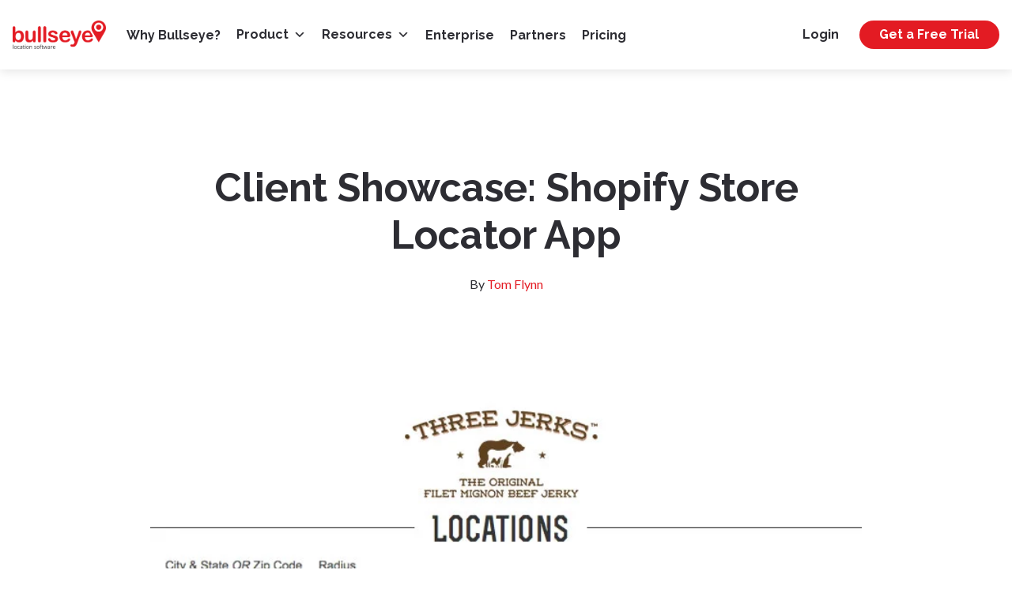

--- FILE ---
content_type: text/html; charset=UTF-8
request_url: https://blog.bullseyelocations.com/shopify-store-locator-app-client-showcase
body_size: 10376
content:
<!doctype html><html lang="en"><head>
    <meta charset="utf-8">
    <title>Client Showcase: Shopify Store Locator App</title>
    <link rel="shortcut icon" href="https://blog.bullseyelocations.com/hubfs/favicon.png">
    <meta name="description" content="After closing out our first anniversary since launching Bullseye’s Shopify Store Locator App, we thought it would be a great idea to show you some store locator examples from our awesome Shopify clients. Take a look at our first roundup! Great Examples of the Shopify Store Locator App Helen Jon Helen Jon has been making …">
    
    
    
    
    
    <link rel="preload" as="style" href="https://fonts.googleapis.com/css2?family=Raleway:wght@700;800;900&amp;family=Lato:ital,wght@0,400;0,700;0,900;1,400&amp;display=swap" onload="this.onload=null;this.rel='stylesheet'">
    <noscript><link rel="stylesheet" href="https://fonts.googleapis.com/css2?family=Raleway:wght@700;800;900&amp;family=Lato:ital,wght@0,400;0,700;0,900;1,400&amp;display=swap"></noscript>

    
    <meta name="viewport" content="width=device-width, initial-scale=1">

    
    <meta property="og:description" content="After closing out our first anniversary since launching Bullseye’s Shopify Store Locator App, we thought it would be a great idea to show you some store locator examples from our awesome Shopify clients. Take a look at our first roundup! Great Examples of the Shopify Store Locator App Helen Jon Helen Jon has been making …">
    <meta property="og:title" content="Client Showcase: Shopify Store Locator App">
    <meta name="twitter:description" content="After closing out our first anniversary since launching Bullseye’s Shopify Store Locator App, we thought it would be a great idea to show you some store locator examples from our awesome Shopify clients. Take a look at our first roundup! Great Examples of the Shopify Store Locator App Helen Jon Helen Jon has been making …">
    <meta name="twitter:title" content="Client Showcase: Shopify Store Locator App">

    

    
    <style>
a.cta_button{-moz-box-sizing:content-box !important;-webkit-box-sizing:content-box !important;box-sizing:content-box !important;vertical-align:middle}.hs-breadcrumb-menu{list-style-type:none;margin:0px 0px 0px 0px;padding:0px 0px 0px 0px}.hs-breadcrumb-menu-item{float:left;padding:10px 0px 10px 10px}.hs-breadcrumb-menu-divider:before{content:'›';padding-left:10px}.hs-featured-image-link{border:0}.hs-featured-image{float:right;margin:0 0 20px 20px;max-width:50%}@media (max-width: 568px){.hs-featured-image{float:none;margin:0;width:100%;max-width:100%}}.hs-screen-reader-text{clip:rect(1px, 1px, 1px, 1px);height:1px;overflow:hidden;position:absolute !important;width:1px}
</style>


<style>
  .blog-post-hero {
    background-color: var(--white);
    text-align: center;
    padding-bottom:0;
  }
  .blog-post-hero__inner {
    max-width: var(--container-width-narrow);
    margin: 0 auto;
  }
  .blog-post__inner {
    max-width: var(--container-width-narrow);
    margin: 0 auto;
  }
  .blog-post__featured-image {
    width: 100%;
    aspect-ratio: auto;
    object-fit: cover;
  }
  .wp-block-heading strong{
  font-weight: bold;
  }
  .wp-block-image a{
  cursor: default;
  }
  .blog-post-related-posts__posts {
    display: grid;
    grid-gap: var(--gap);
  }
  .blog-post-related-posts__card {
    background-color: var(--light-gray);
    border-radius: 24px;
  }
  .blog-post-related-posts__image {
    display: block;
    aspect-ratio: 3/2;
    -o-object-fit: cover;
    object-fit: cover;
    border-radius: 24px 24px 0 0;
  }
  .blog-post-related-posts__view-all .button{
    border-radius: 24px;
  }
  .blog-post__cta {
    text-align: center;

  }
  .blog-post__social-sharing {
    display: flex;
    align-items: center;
    justify-content: center;
    flex-wrap: wrap;
    gap: var(--gap);
  }
  .blog-post-related-posts__block {
    padding: 3rem;
  }
  .blog-post-hero__details > span {
    display: block;
  }
  .blog-post-hero__details > span.blog-post-hero__details-divider {
    display: none;
  }
  .blog-post-related-posts__view-all {
    text-align: center;
  }

  @media (min-width: 992px) {
    .blog-post-related-posts__posts {
      grid-template-columns: repeat(3, 1fr);
    }

    .blog-post-hero__details > span,
    .blog-post-hero__details > span.blog-post-hero__details-divider {
      display: inline;
    }
  }
</style>

<link rel="stylesheet" href="https://blog.bullseyelocations.com/hubfs/hub_generated/template_assets/1/148258592646/1744267437971/template_main.min.css">
<link rel="stylesheet" href="https://blog.bullseyelocations.com/hubfs/hub_generated/module_assets/1/148257808957/1744291441293/module_social-sharing.min.css">

  <style>
    .social-sharing__icon {
      display: block;
      width: 4rem;
      height: 4rem;
      padding: 1rem;
      border-radius: 50%;
      border: 2px solid var(--primary-color);
    }
		.social-sharing__icon:hover,
		.social-sharing__icon:active,
		.social-sharing__icon:focus {
			background-color: var(--primary-color-hover);
      border-color: var(--primary-color-hover);
			color: var(--white);
    }
    .social-sharing__icon > svg {
      display: block;
      width: 100%;
      height: 100%;
    }
  </style>

    <script type="application/ld+json">
{
  "mainEntityOfPage" : {
    "@type" : "WebPage",
    "@id" : "https://blog.bullseyelocations.com/shopify-store-locator-app-client-showcase"
  },
  "author" : {
    "name" : "Tom Flynn",
    "url" : "https://blog.bullseyelocations.com/author/tflynn",
    "@type" : "Person"
  },
  "headline" : "Client Showcase: Shopify Store Locator App",
  "datePublished" : "2016-05-17T14:52:29.000Z",
  "dateModified" : "2024-01-23T20:01:23.488Z",
  "publisher" : {
    "name" : "Bullseye Locations",
    "logo" : {
      "url" : "https://44218088.fs1.hubspotusercontent-na1.net/hubfs/44218088/bullseye-logo-1.png",
      "@type" : "ImageObject"
    },
    "@type" : "Organization"
  },
  "@context" : "https://schema.org",
  "@type" : "BlogPosting",
  "image" : [ "https://info.bullseyelocations.com/hubfs/Imported_Blog_Media/threejerksjerky.jpg" ]
}
</script>


    
<!--  Added by GoogleAnalytics4 integration -->
<script>
var _hsp = window._hsp = window._hsp || [];
window.dataLayer = window.dataLayer || [];
function gtag(){dataLayer.push(arguments);}

var useGoogleConsentModeV2 = true;
var waitForUpdateMillis = 1000;


if (!window._hsGoogleConsentRunOnce) {
  window._hsGoogleConsentRunOnce = true;

  gtag('consent', 'default', {
    'ad_storage': 'denied',
    'analytics_storage': 'denied',
    'ad_user_data': 'denied',
    'ad_personalization': 'denied',
    'wait_for_update': waitForUpdateMillis
  });

  if (useGoogleConsentModeV2) {
    _hsp.push(['useGoogleConsentModeV2'])
  } else {
    _hsp.push(['addPrivacyConsentListener', function(consent){
      var hasAnalyticsConsent = consent && (consent.allowed || (consent.categories && consent.categories.analytics));
      var hasAdsConsent = consent && (consent.allowed || (consent.categories && consent.categories.advertisement));

      gtag('consent', 'update', {
        'ad_storage': hasAdsConsent ? 'granted' : 'denied',
        'analytics_storage': hasAnalyticsConsent ? 'granted' : 'denied',
        'ad_user_data': hasAdsConsent ? 'granted' : 'denied',
        'ad_personalization': hasAdsConsent ? 'granted' : 'denied'
      });
    }]);
  }
}

gtag('js', new Date());
gtag('set', 'developer_id.dZTQ1Zm', true);
gtag('config', 'G-8T9Y8188NZ');
</script>
<script async src="https://www.googletagmanager.com/gtag/js?id=G-8T9Y8188NZ"></script>

<!-- /Added by GoogleAnalytics4 integration -->



<link rel="amphtml" href="https://blog.bullseyelocations.com/shopify-store-locator-app-client-showcase?hs_amp=true">

<meta property="og:image" content="https://blog.bullseyelocations.com/hubfs/Imported_Blog_Media/threejerksjerky.jpg">
<meta property="og:image:width" content="743">
<meta property="og:image:height" content="400">
<meta property="og:image:alt" content="map on a three jerks website">
<meta name="twitter:image" content="https://blog.bullseyelocations.com/hubfs/Imported_Blog_Media/threejerksjerky.jpg">
<meta name="twitter:image:alt" content="map on a three jerks website">

<meta property="og:url" content="https://blog.bullseyelocations.com/shopify-store-locator-app-client-showcase">
<meta name="twitter:card" content="summary_large_image">

<link rel="canonical" href="https://blog.bullseyelocations.com/shopify-store-locator-app-client-showcase">

<meta property="og:type" content="article">
<link rel="alternate" type="application/rss+xml" href="https://blog.bullseyelocations.com/rss.xml">
<meta name="twitter:domain" content="blog.bullseyelocations.com">
<script src="//platform.linkedin.com/in.js" type="text/javascript">
    lang: en_US
</script>

<meta http-equiv="content-language" content="en">






  <meta name="generator" content="HubSpot"></head>
  <body>
    <div class="body-wrapper   hs-content-id-149958018660 hs-blog-post hs-blog-id-149476715037 ">
      
        <div data-global-resource-path="Bullseye_2023/templates/partials/header.html"><header class="header">
  

  <a href="#main-content" class="header__skip">Skip to content</a>

  

  <div id="hs_cos_wrapper_navigation-primary" class="hs_cos_wrapper hs_cos_wrapper_widget hs_cos_wrapper_type_module" style="" data-hs-cos-general-type="widget" data-hs-cos-type="module"><div class="header-menu">
  <a class="header-menu__logo-wrapper" href="https://www.bullseyelocations.com/">
    <img class="header-menu__logo" src="https://blog.bullseyelocations.com/hubfs/bullseye-logo-1.png" alt="Go to Bullseye Homepage">
  </a>
  
  <div class="header-menu__nav">
    
    <div class="header-menu__nav-item-wrapper">
      
      <a class="header-menu__nav-item-link" href="https://www.bullseyelocations.com/why-bullseye">Why Bullseye?</a>
      
    </div>
    
    <div class="header-menu__nav-item-wrapper">
      
      <div class="header-menu__nav-item-dropdown-wrapper">
        <p class="header-menu__nav-item-dropdown-toggle" tabindex="0">
          Product
          <span class="header-menu__nav-item-dropdown-toggle__icon"></span>
        </p>
        
        <div class="header-menu__nav-item__dropdown">
          
          <div class="header-menu__nav-item__dropdown-section header-menu__nav-item__dropdown-section--detail_links">
            <p class="header-menu__nav-item__dropdown-section__title">
              How we grow your sales
            </p>
              
            <div class="header-menu__nav-item__dropdown-section__links-wrapper">
              
              
              <a class="header-menu__nav-item__dropdown-section__detail-link" href="https://www.bullseyelocations.com/features-better-results">
                
                <img class="header-menu__nav-item__dropdown-section__detail-link__icon" src="https://blog.bullseyelocations.com/hubfs/nav-icons/BetterResults@2x-25x25.png" alt="Location Search">
                
                
                <p class="header-menu__nav-item__dropdown-section__detail-link__text">
                  <strong>Location Search</strong>
                  Help customers find the right place to buy your product
                </p>
              </a>
              
              <a class="header-menu__nav-item__dropdown-section__detail-link" href="https://www.bullseyelocations.com/features-improve-customer-experience">
                
                <img class="header-menu__nav-item__dropdown-section__detail-link__icon" src="https://blog.bullseyelocations.com/hubfs/nav-icons/ImproveCustomerExperience@2x-25x25.png" alt="SEO Local Pages">
                
                
                <p class="header-menu__nav-item__dropdown-section__detail-link__text">
                  <strong>SEO Local Pages</strong>
                  Generate highly qualified local search traffic
                </p>
              </a>
              
              <a class="header-menu__nav-item__dropdown-section__detail-link" href="https://www.bullseyelocations.com/features-support-dealers">
                
                <img class="header-menu__nav-item__dropdown-section__detail-link__icon" src="https://blog.bullseyelocations.com/hubfs/nav-icons/SupportDealers@2x-25x25.png" alt="Lead Capture">
                
                
                <p class="header-menu__nav-item__dropdown-section__detail-link__text">
                  <strong>Lead Capture</strong>
                  Build dealer loyalty with qualified leads ready to buy your products
                </p>
              </a>
              
              <a class="header-menu__nav-item__dropdown-section__detail-link" href="https://www.bullseyelocations.com/features-target-events-and-promotions">
                
                <img class="header-menu__nav-item__dropdown-section__detail-link__icon" src="https://blog.bullseyelocations.com/hubfs/nav-icons/TargetEventsandPromotions@2x-25x25.png" alt="Events and Promotions">
                
                
                <p class="header-menu__nav-item__dropdown-section__detail-link__text">
                  <strong>Events and Promotions</strong>
                  Drive in-store traffic with local marketing
                </p>
              </a>
              
              <a class="header-menu__nav-item__dropdown-section__detail-link" href="https://www.bullseyelocations.com/reporting-and-analytics">
                
                <img class="header-menu__nav-item__dropdown-section__detail-link__icon" src="https://blog.bullseyelocations.com/hubfs/nav-icons/customizable-report-builder@2x-25x25.png" alt="Reporting and Analytics">
                
                
                <p class="header-menu__nav-item__dropdown-section__detail-link__text">
                  <strong>Reporting and Analytics</strong>
                  Get meaningful data to inform marketing decisions
                </p>
              </a>
              
              <a class="header-menu__nav-item__dropdown-section__detail-link" href="https://www.bullseyelocations.com/integrations">
                
                <img class="header-menu__nav-item__dropdown-section__detail-link__icon" src="https://blog.bullseyelocations.com/hubfs/nav-icons/integrations@2x-25x25.png" alt="Integrations">
                
                
                <p class="header-menu__nav-item__dropdown-section__detail-link__text">
                  <strong>Integrations</strong>
                  Connect your CRM, CMS, or other applications
                </p>
              </a>
              
              
            </div>
          </div>
          
          <div class="header-menu__nav-item__dropdown-section header-menu__nav-item__dropdown-section--icon_links">
            <p class="header-menu__nav-item__dropdown-section__title">
              Industries
            </p>
              
            <div class="header-menu__nav-item__dropdown-section__links-wrapper">
              
              
              <a class="header-menu__nav-item__dropdown-section__icon-link" href="https://www.bullseyelocations.com/manufacturing">
                <img class="header-menu__nav-item__dropdown-section__icon-link__icon" src="https://blog.bullseyelocations.com/hubfs/nav-icons/industries-manufacturing-thumbnail1x.png" alt="Manufacturing">
                
                <p class="header-menu__nav-item__dropdown-section__icon-link__text">
                  Manufacturing
                </p>
              </a>
              
              <a class="header-menu__nav-item__dropdown-section__icon-link" href="https://www.bullseyelocations.com/building-materials">
                <img class="header-menu__nav-item__dropdown-section__icon-link__icon" src="https://blog.bullseyelocations.com/hubfs/nav-icons/industries-buildingmaterials-thumbnail1x.png" alt="Building Materials">
                
                <p class="header-menu__nav-item__dropdown-section__icon-link__text">
                  Building Materials
                </p>
              </a>
              
              <a class="header-menu__nav-item__dropdown-section__icon-link" href="https://www.bullseyelocations.com/retail">
                <img class="header-menu__nav-item__dropdown-section__icon-link__icon" src="https://blog.bullseyelocations.com/hubfs/nav-icons/industries-retail-thumbnail1x.png" alt="Retail">
                
                <p class="header-menu__nav-item__dropdown-section__icon-link__text">
                  Retail
                </p>
              </a>
              
              <a class="header-menu__nav-item__dropdown-section__icon-link" href="https://www.bullseyelocations.com/healthcare">
                <img class="header-menu__nav-item__dropdown-section__icon-link__icon" src="https://blog.bullseyelocations.com/hubfs/nav-icons/industries-healthcare-thunbnail1x.png" alt="Healthcare">
                
                <p class="header-menu__nav-item__dropdown-section__icon-link__text">
                  Healthcare
                </p>
              </a>
              
              <a class="header-menu__nav-item__dropdown-section__icon-link" href="https://www.bullseyelocations.com/insurance">
                <img class="header-menu__nav-item__dropdown-section__icon-link__icon" src="https://blog.bullseyelocations.com/hubfs/nav-icons/industries-insurance-thumbnail1x.png" alt="Insurance">
                
                <p class="header-menu__nav-item__dropdown-section__icon-link__text">
                  Insurance
                </p>
              </a>
              
              
            </div>
          </div>
          
        </div>
      </div>
      
    </div>
    
    <div class="header-menu__nav-item-wrapper">
      
      <div class="header-menu__nav-item-dropdown-wrapper">
        <p class="header-menu__nav-item-dropdown-toggle" tabindex="0">
          Resources
          <span class="header-menu__nav-item-dropdown-toggle__icon"></span>
        </p>
        
        <div class="header-menu__nav-item__dropdown">
          
          <div class="header-menu__nav-item__dropdown-section header-menu__nav-item__dropdown-section--detail_links">
            <p class="header-menu__nav-item__dropdown-section__title">
              How to get the most from Bullseye
            </p>
              
            <div class="header-menu__nav-item__dropdown-section__links-wrapper">
              
              
              <a class="header-menu__nav-item__dropdown-section__detail-link" href="https://kb.bullseyelocations.com/">
                
                
                <p class="header-menu__nav-item__dropdown-section__detail-link__text">
                  <strong>Knowledge Base</strong>
                  User guides to get Bullseye up and running quickly
                </p>
              </a>
              
              <a class="header-menu__nav-item__dropdown-section__detail-link" href="https://api.bullseyelocations.com/">
                
                
                <p class="header-menu__nav-item__dropdown-section__detail-link__text">
                  <strong>API Documentation</strong>
                  Technical documentation for leveraging the Bullseye API
                </p>
              </a>
              
              <a class="header-menu__nav-item__dropdown-section__detail-link" href="https://www.bullseyelocations.com/blog">
                
                
                <p class="header-menu__nav-item__dropdown-section__detail-link__text">
                  <strong>Blog</strong>
                  Location marketing strategies, checklists, and best practices
                </p>
              </a>
              
              <a class="header-menu__nav-item__dropdown-section__detail-link" href="https://www.bullseyelocations.com/video-guides">
                
                
                <p class="header-menu__nav-item__dropdown-section__detail-link__text">
                  <strong>Video Guides</strong>
                  Step-by-step video walkthroughs to follow along with
                </p>
              </a>
              
              <a class="header-menu__nav-item__dropdown-section__detail-link" href="https://www.bullseyelocations.com/casestudies">
                
                
                <p class="header-menu__nav-item__dropdown-section__detail-link__text">
                  <strong>Case Studies</strong>
                  Explore Bullseye’s breadth of custom client solutions
                </p>
              </a>
              
              <a class="header-menu__nav-item__dropdown-section__detail-link" href="https://www.bullseyelocations.com/custom-locators">
                
                
                <p class="header-menu__nav-item__dropdown-section__detail-link__text">
                  <strong>Custom Locators</strong>
                  Let Bullseye build the perfect locator for your needs
                </p>
              </a>
              
              
            </div>
          </div>
          
        </div>
      </div>
      
    </div>
    
    <div class="header-menu__nav-item-wrapper">
      
      <a class="header-menu__nav-item-link" href="https://www.bullseyelocations.com/enterprise">Enterprise</a>
      
    </div>
    
    <div class="header-menu__nav-item-wrapper">
      
      <a class="header-menu__nav-item-link" href="https://www.bullseyelocations.com/partners/join-bullseye">Partners</a>
      
    </div>
    
    <div class="header-menu__nav-item-wrapper">
      
      <a class="header-menu__nav-item-link" href="https://www.bullseyelocations.com/pricing">Pricing</a>
      
    </div>
    
  </div>
  
  <div class="header-menu__buttons">
    
    <a class="header-menu__button" href="https://app.bullseyelocations.com/">
      Login
    </a>
    
    <a class="header-menu__button" href="https://www.bullseyelocations.com/register/trialsignup?type=find">
      Get a Free Trial
    </a>
    
  </div>
  
  <button class="header-menu__toggle">
    <div class="header-menu__toggle-top"></div>
    <div class="header-menu__toggle-middle"></div>
    <div class="header-menu__toggle-bottom"></div>
  </button>
</div></div>
</header></div>
      

      

      <main id="main-content" class="body-container-wrapper">
        

<section class="blog-post-hero">
  <div class="content-wrapper">
    <div class="blog-post-hero__inner">
      <h1 class="blog-post-hero__name"><span id="hs_cos_wrapper_name" class="hs_cos_wrapper hs_cos_wrapper_meta_field hs_cos_wrapper_type_text" style="" data-hs-cos-general-type="meta_field" data-hs-cos-type="text">Client Showcase: Shopify Store Locator App</span></h1>
      <div class="blog-post-hero__details">
        <span></span>
        <span>By <a href="https://blog.bullseyelocations.com/author/tflynn" rel="author">Tom Flynn</a></span>
      </div>
    </div>
  </div>
</section>

<section class="blog-post">
  <div class="content-wrapper">
    <div class="blog-post__inner">
      <article class="blog-post__post">
        <img src="https://blog.bullseyelocations.com/hs-fs/hubfs/Imported_Blog_Media/threejerksjerky.jpg?width=880&amp;length=880&amp;name=threejerksjerky.jpg" class="blog-post__featured-image mb-xl">
        <div class="blog-post__post-body"><span id="hs_cos_wrapper_post_body" class="hs_cos_wrapper hs_cos_wrapper_meta_field hs_cos_wrapper_type_rich_text" style="" data-hs-cos-general-type="meta_field" data-hs-cos-type="rich_text"><p>After closing out our first anniversary since launching <strong>Bullseye’s </strong><strong>Shopify Store Locator App</strong>, we thought it would be a great idea to show you some store locator examples from our awesome Shopify clients. Take a look at our first roundup!</p>
<!--more-->
<h4>Great Examples of the Shopify Store Locator App</h4>
<h3><a href="https://www.helenjon.com/pages/store-locator" target="_blank" rel="noopener">Helen Jon</a></h3>
<p><a href="https://www.helenjon.com/pages/store-locator" target="_blank" rel="attachment noopener wp-att-2956"><img decoding="async" class="alignnone wp-image-2956 size-full" src="https://blog.bullseyelocations.com/hs-fs/hubfs/Imported_Blog_Media/helenjon.jpg?width=743&amp;height=400&amp;name=helenjon.jpg" alt="Helen Jon Store Locator" width="743" height="400" srcset="https://blog.bullseyelocations.com/hubfs/Imported_Blog_Media/helenjon-100x54.jpg 100w, https://blog.bullseyelocations.com/hubfs/Imported_Blog_Media/helenjon-300x162.jpg 300w, https://blog.bullseyelocations.com/hubfs/Imported_Blog_Media/helenjon.jpg 743w" sizes="(max-width: 743px) 100vw, 743px"></a></p>
<p>Helen Jon has been making designer swimwear since 2012. <span class="text_exposed_show">Helen Jon Swim evokes classic, feminine style. Defined by flattering fit and unique details, the collection is a clean, soph<span class="text_exposed_show">isticated offering of bikinis, tankinis, one-pieces and board shorts that can be worn in the water or as cover-ups. </span> Site visitors can use the Helen Jon store locator to find one of their stores in multiple countries.&nbsp;</span>Though a fairly young company, they have made quite a splash with their celebrity clientele.</p>
<h3><a href="https://www.threejerksjerky.com/pages/locations" target="_blank" rel="noopener">Three Jerks Jerky</a></h3>
<p><a href="https://www.threejerksjerky.com/pages/locations" target="_blank" rel="attachment noopener wp-att-2958"><img decoding="async" class="alignnone wp-image-2958 size-full" src="https://blog.bullseyelocations.com/hs-fs/hubfs/Imported_Blog_Media/threejerksjerky.jpg?width=743&amp;height=400&amp;name=threejerksjerky.jpg" alt="Three Jerks Jerky Store Locator" width="743" height="400" srcset="https://blog.bullseyelocations.com/hubfs/Imported_Blog_Media/threejerksjerky-100x54.jpg 100w, https://blog.bullseyelocations.com/hubfs/Imported_Blog_Media/threejerksjerky-300x162.jpg 300w, https://blog.bullseyelocations.com/hubfs/Imported_Blog_Media/threejerksjerky.jpg 743w" sizes="(max-width: 743px) 100vw, 743px"></a></p>
<p>Three Jerks Jerky was created by two passionate foodie friends in 2012 and has already grown with&nbsp;retail locations nationwide. Filet mignon—an aristocrat amongst plebeians, has dazzling flavors and only real ingredients (no nitrates, no gluten, no preservatives) to create incomparable beef jerky. You may recognize the name as they recently aired on ABC’s Shark Tank! <span class="text_exposed_show">To their insatiable fans, the Three Jerks say, “You are welcome!” Search the Three Jerks Jerky store locator to find a location nearest you.<br></span></p>
<h3><a href="https://www.fragranceoutlet.com/pages/store-locator" target="_blank" rel="noopener">The Fragrance Outlet</a></h3>
<p><a href="https://www.fragranceoutlet.com/pages/store-locator" target="_blank" rel="attachment noopener wp-att-2955"><img decoding="async" class="alignnone wp-image-2955 size-full" src="https://blog.bullseyelocations.com/hs-fs/hubfs/Imported_Blog_Media/fragranceoutlet.jpg?width=743&amp;height=400&amp;name=fragranceoutlet.jpg" alt="Fragrance Outlet Store Locator" width="743" height="400" srcset="https://blog.bullseyelocations.com/hubfs/Imported_Blog_Media/fragranceoutlet-100x54.jpg 100w, https://blog.bullseyelocations.com/hubfs/Imported_Blog_Media/fragranceoutlet-300x162.jpg 300w, https://blog.bullseyelocations.com/hubfs/Imported_Blog_Media/fragranceoutlet.jpg 743w" sizes="(max-width: 743px) 100vw, 743px"></a></p>
<p>Fragrance Outlet is one of the nation’s largest retailers of genuine designer fragrances and related accessories, all at discounts up to 60% off. Operating since 1990 they have a national chain of stores. Fragrance Outlet, Inc. continues to grow with expansion plans exceeding 100 stores over the next several years. Use the Fragrance Outlet locator with custom map icons to search and find the one nearest to you.</p>
<h3><a href="https://chinookseedery.com/pages/store-locator-sunflower-seeds" target="_blank" rel="noopener">Chinook Seedery</a></h3>
<p><a href="https://chinookseedery.com/pages/store-locator-sunflower-seeds" target="_blank" rel="attachment noopener wp-att-2954" data-wplink-edit="true"><img decoding="async" class="alignnone wp-image-2954 size-full" src="https://blog.bullseyelocations.com/hs-fs/hubfs/Imported_Blog_Media/chinookseedery.jpg?width=743&amp;height=400&amp;name=chinookseedery.jpg" alt="Chinook Seedery Store Locator" width="743" height="400" srcset="https://blog.bullseyelocations.com/hubfs/Imported_Blog_Media/chinookseedery-100x54.jpg 100w, https://blog.bullseyelocations.com/hubfs/Imported_Blog_Media/chinookseedery-300x162.jpg 300w, https://blog.bullseyelocations.com/hubfs/Imported_Blog_Media/chinookseedery.jpg 743w" sizes="(max-width: 743px) 100vw, 743px"></a></p>
<p>An avid sunflower seed enthusiast throughout his life, Chinook Seedery founder Mark craved a new kind of seeding experience. So he set out to create the perfect seed in 2012. They’ve created <span class="text_exposed_show">a truly distinctive seeding experience by using only the finest, natural ingredients. </span>Web and mobile users can use the Chinook Seedery store locator to find one of over 500 locations nationwide. Way to go Mark!</p>
<h3><a href="https://www.orukayak.com/pages/dealer-locator" target="_blank" rel="noopener">Oru Kayak</a></h3>
<p><a href="https://www.orukayak.com/pages/dealer-locator" target="_blank" rel="attachment noopener wp-att-2957"><img decoding="async" class="alignnone wp-image-2957 size-full" src="https://blog.bullseyelocations.com/hs-fs/hubfs/Imported_Blog_Media/orukayak.jpg?width=743&amp;height=400&amp;name=orukayak.jpg" alt="Oru Kayak Dealer Locator" width="743" height="400" srcset="https://blog.bullseyelocations.com/hubfs/Imported_Blog_Media/orukayak-100x54.jpg 100w, https://blog.bullseyelocations.com/hubfs/Imported_Blog_Media/orukayak-300x162.jpg 300w, https://blog.bullseyelocations.com/hubfs/Imported_Blog_Media/orukayak.jpg 743w" sizes="(max-width: 743px) 100vw, 743px"></a></p>
<p>Oru Kayak launched the world’s most elegant and accessible folding kayak out of San Francisco in 2012. Oru Kayaks unfold easily, quickly, and almost magically, out of a compact box. This allows&nbsp;you to explore like never before—for an hour, afternoon, or full&nbsp;weekend adventure.&nbsp;In doing so, Oru Kayak aims to change the way you&nbsp;connect with water. Site visitors can use the Oru Kayak store locator to find a distributor in 13 different countries.</p>
<h4>If You Like This…</h4>
<p>Learn more about our <a href="https://www.bullseyelocations.com/products/shopify-store-locator-app">Shopify Store Locator App</a></p>
<p>Also check out the original turn-key <a href="https://www.bullseyelocations.com/products/store-locator-software">Store Locator Software</a> hosted solution</p>
<div style="margin-top: 0px; margin-bottom: 0px;" class="sharethis-inline-share-buttons">&nbsp;</div></span></div>
      </article>

      <div class="blog-post__cta mt-xl">
        <div id="hs_cos_wrapper_cta" class="hs_cos_wrapper hs_cos_wrapper_widget hs_cos_wrapper_type_module widget-type-cta" style="" data-hs-cos-general-type="widget" data-hs-cos-type="module"><span id="hs_cos_wrapper_cta_" class="hs_cos_wrapper hs_cos_wrapper_widget hs_cos_wrapper_type_cta" style="" data-hs-cos-general-type="widget" data-hs-cos-type="cta"></span></div>
      </div>

      <div class="blog-post__social-sharing mt-xl">
        <div>Share this article</div>
        



<div class="social-sharing">
  
  
  
    
      
    
    
    
      
    

    <a href="http://www.facebook.com/share.php?u=https://blog.bullseyelocations.com/shopify-store-locator-app-client-showcase&amp;utm_medium=social&amp;utm_source=facebook" class="social-sharing__icon" target="_blank" rel="noopener" aria-label="facebook">
      <svg aria-hidden="true" xmlns="http://www.w3.org/2000/svg" viewbox="0 0 320 512"><path fill="currentColor" d="m279.14 288 14.22-92.66h-88.91v-60.13c0-25.35 12.42-50.06 52.24-50.06h40.42V6.26S260.43 0 225.36 0c-73.22 0-121.08 44.38-121.08 124.72v70.62H22.89V288h81.39v224h100.17V288z" /></svg>
    </a>
  

  
  
  
    
      
    
    
    
      
    

    <a href="http://www.linkedin.com/shareArticle?mini=true&amp;url=https://blog.bullseyelocations.com/shopify-store-locator-app-client-showcase&amp;utm_medium=social&amp;utm_source=linkedin" class="social-sharing__icon" target="_blank" rel="noopener" aria-label="linkedin">
      <svg aria-hidden="true" data-prefix="fab" data-icon="linkedin-in" class="svg-inline--fa fa-linkedin-in fa-w-14" xmlns="http://www.w3.org/2000/svg" viewbox="0 0 448 512"><path fill="currentColor" d="M100.28 448H7.4V148.9h92.88zM53.79 108.1C24.09 108.1 0 83.5 0 53.8a53.79 53.79 0 0 1 107.58 0c0 29.7-24.1 54.3-53.79 54.3zM447.9 448h-92.68V302.4c0-34.7-.7-79.2-48.29-79.2-48.29 0-55.69 37.7-55.69 76.7V448h-92.78V148.9h89.08v40.8h1.3c12.4-23.5 42.69-48.3 87.88-48.3 94 0 111.28 61.9 111.28 142.3V448z" /></svg>
    </a>
  

  
  
  
    
      
    
    
    
      
    

    <a href="https://twitter.com/intent/tweet?original_referer=https://blog.bullseyelocations.com/shopify-store-locator-app-client-showcase&amp;utm_medium=social&amp;utm_source=twitter&amp;url=https://blog.bullseyelocations.com/shopify-store-locator-app-client-showcase&amp;utm_medium=social&amp;utm_source=twitter&amp;source=tweetbutton&amp;text=" class="social-sharing__icon" target="_blank" rel="noopener" aria-label="twitter">
      <svg aria-hidden="true" data-prefix="fab" data-icon="twitter" class="svg-inline--fa fa-twitter fa-w-16" xmlns="http://www.w3.org/2000/svg" viewbox="0 0 512 512"><path fill="currentColor" d="M389.2 48h70.6L305.6 224.2 487 464H345L233.7 318.6 106.5 464H35.8L200.7 275.5 26.8 48H172.4L272.9 180.9 389.2 48zM364.4 421.8h39.1L151.1 88h-42L364.4 421.8z" /></svg>
    </a>
  

  
  
  
    
      
      
    
    
    
      
    

    <a href="http://pinterest.com/pin/create/button/?url=https://blog.bullseyelocations.com/shopify-store-locator-app-client-showcase&amp;utm_medium=social&amp;utm_source=pinterest&amp;media=https://info.bullseyelocations.com/hubfs/Imported_Blog_Media/threejerksjerky.jpg" class="social-sharing__icon" target="_blank" rel="noopener" aria-label="pinterest">
      <svg aria-hidden="true" xmlns="http://www.w3.org/2000/svg" viewbox="0 0 384 512"><path fill="currentColor" d="M204 6.5C101.4 6.5 0 74.9 0 185.6 0 256 39.6 296 63.6 296c9.9 0 15.6-27.6 15.6-35.4 0-9.3-23.7-29.1-23.7-67.8 0-80.4 61.2-137.4 140.4-137.4 68.1 0 118.5 38.7 118.5 109.8 0 53.1-21.3 152.7-90.3 152.7-24.9 0-46.2-18-46.2-43.8 0-37.8 26.4-74.4 26.4-113.4 0-66.2-93.9-54.2-93.9 25.8 0 16.8 2.1 35.4 9.6 50.7-13.8 59.4-42 147.9-42 209.1 0 18.9 2.7 37.5 4.5 56.4 3.4 3.8 1.7 3.4 6.9 1.5 50.4-69 48.6-82.5 71.4-172.8 12.3 23.4 44.1 36 69.3 36 106.2 0 153.9-103.5 153.9-196.8C384 71.3 298.2 6.5 204 6.5z" /></svg>
    </a>
  

  
  
  
    
      
    
    
    
      
    

    <a href="mailto:?subject=Check%20%20%20%20%20%20%20%20%20out%20https://blog.bullseyelocations.com/shopify-store-locator-app-client-showcase&amp;utm_medium=social&amp;utm_source=email%20&amp;body=Check%20out%20https://blog.bullseyelocations.com/shopify-store-locator-app-client-showcase&amp;utm_medium=social&amp;utm_source=email" class="social-sharing__icon" target="_blank" rel="noopener" aria-label="email">
      <svg aria-hidden="true" data-prefix="far" data-icon="envelope" class="svg-inline--fa fa-envelope fa-w-16" xmlns="http://www.w3.org/2000/svg" viewbox="0 0 512 512"><path fill="currentColor" d="M464 64H48C21.49 64 0 85.49 0 112v288c0 26.51 21.49 48 48 48h416c26.51 0 48-21.49 48-48V112c0-26.51-21.49-48-48-48zm0 48v40.805c-22.422 18.259-58.168 46.651-134.587 106.49-16.841 13.247-50.201 45.072-73.413 44.701-23.208.375-56.579-31.459-73.413-44.701C106.18 199.465 70.425 171.067 48 152.805V112h416zM48 400V214.398c22.914 18.251 55.409 43.862 104.938 82.646 21.857 17.205 60.134 55.186 103.062 54.955 42.717.231 80.509-37.199 103.053-54.947 49.528-38.783 82.032-64.401 104.947-82.653V400H48z" /></svg>
    </a>
  

</div>
      </div>
    </div>
  </div>
</section>



  

<section class="blog-post-related-posts pt-none">
  <div class="content-wrapper">
    <h2 class="blog-post-related-posts__heading mb-md">Related Blog Posts</h2>
    <div class="blog-post-related-posts__posts">
      
      <a href="https://blog.bullseyelocations.com/shopify-store-locator-bullseye" class="blog-post-related-posts__card">
        <img src="https://blog.bullseyelocations.com/hs-fs/hubfs/Imported_Blog_Media/step-2.jpg?width=960&amp;length=960&amp;name=step-2.jpg" alt="Install a Shopify Store Locator Using Bullseye" class="blog-post-related-posts__image">
        <div class="blog-post-related-posts__block">
          <h3 class="blog-post-related-posts__title h4 mb-none">
            Install a Shopify Store Locator Using Bullseye
          </h3>
        </div>
      </a>
      


  

      <a href="https://blog.bullseyelocations.com/shopify-store-locator-widget" class="blog-post-related-posts__card">
        <img src="https://blog.bullseyelocations.com/hs-fs/hubfs/bullseye_widget_variables1.webp?width=960&amp;length=960&amp;name=bullseye_widget_variables1.webp" alt="How to Add Our Shopify Store Locator Widget to your Shopify Site" class="blog-post-related-posts__image">
        <div class="blog-post-related-posts__block">
          <h3 class="blog-post-related-posts__title h4 mb-none">
            How to Add Our Shopify Store Locator Widget to your Shopify Site
          </h3>
        </div>
      </a>
      


  

      <a href="https://blog.bullseyelocations.com/shopify-store-locator" class="blog-post-related-posts__card">
        <img src="https://blog.bullseyelocations.com/hs-fs/hubfs/Imported_Blog_Media/image11-1024x495.png?width=960&amp;length=960&amp;name=image11-1024x495.png" alt="The Top 17 Shopify Store Locator Apps in 2023" class="blog-post-related-posts__image">
        <div class="blog-post-related-posts__block">
          <h3 class="blog-post-related-posts__title h4 mb-none">
            The Top 17 Shopify Store Locator Apps in 2023
          </h3>
        </div>
      </a>
      
    </div>
    <div class="blog-post-related-posts__view-all mt-xl">
      <a href="https://blog.bullseyelocations.com" class="button button--primary">View All Posts</a>
    </div>
  </div>
</section>





      </main>

      
        <div data-global-resource-path="Bullseye_2023/templates/partials/footer.html"><div id="hs_cos_wrapper_footer" class="hs_cos_wrapper hs_cos_wrapper_widget hs_cos_wrapper_type_module" style="" data-hs-cos-general-type="widget" data-hs-cos-type="module"><div class="footer">
  <div class="footer-nav">
    
    <div class="footer-nav-section">
      <div class="footer-nav-section-inner">
        <button class="footer-nav-title">Bullseye</button>
        <div class="footer-nav-links">
            
            <a href="https://www.bullseyelocations.com/why-bullseye">Why Bullseye?</a>
            
            <a href="https://www.bullseyelocations.com/pricing">Pricing</a>
            
            <a href="https://www.bullseyelocations.com/enterprise">Enterprise</a>
            
            <a href="https://www.bullseyelocations.com/features-better-results">Location Search</a>
            
            <a href="https://www.bullseyelocations.com/features-improve-customer-experience">SEO Local Pages</a>
            
            <a href="https://www.bullseyelocations.com/features-support-dealers">Lead Capture</a>
            
            <a href="https://www.bullseyelocations.com/features-target-events-and-promotions">Events and Promotions</a>
            
        </div>
      </div>
      
      
    </div>
    
    <div class="footer-nav-section">
      <div class="footer-nav-section-inner">
        <button class="footer-nav-title">CMS/Integration</button>
        <div class="footer-nav-links">
            
            <a href="https://www.bullseyelocations.com/wordpress-solution">WordPress</a>
            
            <a href="https://www.bullseyelocations.com/ivr">IVR</a>
            
            <a href="https://www.bullseyelocations.com/store-locator-widget">Store Locator Widget</a>
            
        </div>
      </div>
      
      
    </div>
    
    <div class="footer-nav-section">
      <div class="footer-nav-section-inner">
        <button class="footer-nav-title">HELP</button>
        <div class="footer-nav-links">
            
            <a href="https://kb.bullseyelocations.com/">Knowledge Base</a>
            
            <a href="https://api.bullseyelocations.com/">API Documentation</a>
            
            <a href="https://www.bullseyelocations.com/blog">Blog</a>
            
            <a href="https://www.bullseyelocations.com/video-guides">Video Guides</a>
            
            <a href="https://www.bullseyelocations.com/casestudies">Case Studies</a>
            
            <a href="https://www.bullseyelocations.com/custom-locators">Custom Locators</a>
            
            <a href="https://www.bullseyelocations.com/for-developers">For Developers</a>
            
            <a href="https://www.bullseyelocations.com/for-agencies">For Agencies</a>
            
        </div>
      </div>
      
      
    </div>
    
    <div class="footer-nav-section">
      <div class="footer-nav-section-inner">
        <button class="footer-nav-title">About Us</button>
        <div class="footer-nav-links">
            
            <a href="https://www.bullseyelocations.com/about-bullseye">About Bullseye</a>
            
            <a href="https://www.bullseyelocations.com/company/team">Team</a>
            
            <a href="https://www.bullseyelocations.com/partners">Partners</a>
            
            <a href="https://www.bullseyelocations.com/media-center">Media Center</a>
            
            <a href="https://www.bullseyelocations.com/privacypolicy">Privacy Policy</a>
            
            <a href="https://www.bullseyelocations.com/register/terms">Terms of Use</a>
            
            <a href="https://www.bullseyelocations.com/contact-us">Contact Us</a>
            
        </div>
      </div>
      
      
      <div class="footer-social-icons-wrapper">
      
        <a href="https://www.facebook.com/BullseyeStoreLocator" target="_blank">
          <svg xmlns="https://www.w3.org/2000/svg" width="32" height="32" viewbox="0 0 24 24" version="1.1" role="img" aria-hidden="true" focusable="false"><path d="M12 2C6.5 2 2 6.5 2 12c0 5 3.7 9.1 8.4 9.9v-7H7.9V12h2.5V9.8c0-2.5 1.5-3.9 3.8-3.9 1.1 0 2.2.2 2.2.2v2.5h-1.3c-1.2 0-1.6.8-1.6 1.6V12h2.8l-.4 2.9h-2.3v7C18.3 21.1 22 17 22 12c0-5.5-4.5-10-10-10z"></path></svg>
        </a>

        <a href="https://twitter.com/bllsyelocations" target="_blank">
          <svg xmlns="https://www.w3.org/2000/svg" width="32" height="32" viewbox="0 0 24 24" version="1.1" role="img" aria-hidden="true" focusable="false"><path d="M22.23,5.924c-0.736,0.326-1.527,0.547-2.357,0.646c0.847-0.508,1.498-1.312,1.804-2.27 c-0.793,0.47-1.671,0.812-2.606,0.996C18.324,4.498,17.257,4,16.077,4c-2.266,0-4.103,1.837-4.103,4.103 c0,0.322,0.036,0.635,0.106,0.935C8.67,8.867,5.647,7.234,3.623,4.751C3.27,5.357,3.067,6.062,3.067,6.814 c0,1.424,0.724,2.679,1.825,3.415c-0.673-0.021-1.305-0.206-1.859-0.513c0,0.017,0,0.034,0,0.052c0,1.988,1.414,3.647,3.292,4.023 c-0.344,0.094-0.707,0.144-1.081,0.144c-0.264,0-0.521-0.026-0.772-0.074c0.522,1.63,2.038,2.816,3.833,2.85 c-1.404,1.1-3.174,1.756-5.096,1.756c-0.331,0-0.658-0.019-0.979-0.057c1.816,1.164,3.973,1.843,6.29,1.843 c7.547,0,11.675-6.252,11.675-11.675c0-0.178-0.004-0.355-0.012-0.531C20.985,7.47,21.68,6.747,22.23,5.924z"></path></svg>
        </a>

        <a href="https://www.linkedin.com/company/bullseye-locations" target="_blank">
          <svg xmlns="https://www.w3.org/2000/svg" width="32" height="32" viewbox="0 0 24 24" version="1.1" role="img" aria-hidden="true" focusable="false"><path d="M19.7,3H4.3C3.582,3,3,3.582,3,4.3v15.4C3,20.418,3.582,21,4.3,21h15.4c0.718,0,1.3-0.582,1.3-1.3V4.3 C21,3.582,20.418,3,19.7,3z M8.339,18.338H5.667v-8.59h2.672V18.338z M7.004,8.574c-0.857,0-1.549-0.694-1.549-1.548 c0-0.855,0.691-1.548,1.549-1.548c0.854,0,1.547,0.694,1.547,1.548C8.551,7.881,7.858,8.574,7.004,8.574z M18.339,18.338h-2.669 v-4.177c0-0.996-0.017-2.278-1.387-2.278c-1.389,0-1.601,1.086-1.601,2.206v4.249h-2.667v-8.59h2.559v1.174h0.037 c0.356-0.675,1.227-1.387,2.526-1.387c2.703,0,3.203,1.779,3.203,4.092V18.338z"></path></svg>      
        </a>

        <a href="https://www.youtube.com/channel/UC7Lwd3IMR6eVwZCgI-YDfMw" target="_blank">
          <svg xmlns="http://www.w3.org/2000/svg" width="25.6" height="18" viewbox="0 0 25.6 18">   <path id="Path_6107" data-name="Path 6107" d="M-1.235-15.184A3.217,3.217,0,0,0-3.5-17.462c-2-.538-10-.538-10-.538s-8.005,0-10,.538a3.217,3.217,0,0,0-2.263,2.278,33.744,33.744,0,0,0-.535,6.2,33.744,33.744,0,0,0,.535,6.2A3.169,3.169,0,0,0-23.5-.538c2,.538,10,.538,10,.538s8.005,0,10-.538A3.169,3.169,0,0,0-1.235-2.78,33.744,33.744,0,0,0-.7-8.982,33.744,33.744,0,0,0-1.235-15.184ZM-16.118-5.175v-7.613l6.691,3.806Z" transform="translate(26.3 18)" fill="#e31b23"></path> </svg>      
        </a>

      </div>
      
    </div>
    
  </div>

  
  <div class="footer__bottom">
    <div class="content-wrapper">
      <div class="footer__bottom__left">
        <p>
          
          
          CUSTOMER SUPPORT <a href="tel:+18006061415">1 (800) 606-1415</a>
        </p>
      </div>

      <div class="footer__bottom__right">
        <p class="text-align-right">
          COPYRIGHT 2000-2026 BULLSEYE LOCATIONS
        </p>
      </div>
    </div>
  </div>
</div></div></div>
      
    </div>
    
    
    
<!-- HubSpot performance collection script -->
<script defer src="/hs/hsstatic/content-cwv-embed/static-1.1293/embed.js"></script>

<script>
wpImage = document.querySelectorAll('.wp-block-image a');
wpImage.forEach((wpi) => {
  wpi.addEventListener('click', function(e) {
    e.preventDefault();
  });
});
</script>

<script src="https://blog.bullseyelocations.com/hubfs/hub_generated/template_assets/1/148257808167/1744267435227/template_main.min.js"></script>
<script>
var hsVars = hsVars || {}; hsVars['language'] = 'en';
</script>

<script src="/hs/hsstatic/cos-i18n/static-1.53/bundles/project.js"></script>
<script src="https://blog.bullseyelocations.com/hubfs/hub_generated/module_assets/1/148335173247/1744291445525/module_header.min.js"></script>
<script src="https://blog.bullseyelocations.com/hubfs/hub_generated/module_assets/1/148278638912/1744291443543/module_footer.min.js"></script>

<!-- Start of HubSpot Analytics Code -->
<script type="text/javascript">
var _hsq = _hsq || [];
_hsq.push(["setContentType", "blog-post"]);
_hsq.push(["setCanonicalUrl", "https:\/\/blog.bullseyelocations.com\/shopify-store-locator-app-client-showcase"]);
_hsq.push(["setPageId", "149958018660"]);
_hsq.push(["setContentMetadata", {
    "contentPageId": 149958018660,
    "legacyPageId": "149958018660",
    "contentFolderId": null,
    "contentGroupId": 149476715037,
    "abTestId": null,
    "languageVariantId": 149958018660,
    "languageCode": "en",
    
    
}]);
</script>

<script type="text/javascript" id="hs-script-loader" async defer src="/hs/scriptloader/44218088.js"></script>
<!-- End of HubSpot Analytics Code -->


<script type="text/javascript">
var hsVars = {
    render_id: "e5d4a754-e176-457b-8973-6833f4209aa7",
    ticks: 1767761515241,
    page_id: 149958018660,
    
    content_group_id: 149476715037,
    portal_id: 44218088,
    app_hs_base_url: "https://app.hubspot.com",
    cp_hs_base_url: "https://cp.hubspot.com",
    language: "en",
    analytics_page_type: "blog-post",
    scp_content_type: "",
    
    analytics_page_id: "149958018660",
    category_id: 3,
    folder_id: 0,
    is_hubspot_user: false
}
</script>


<script defer src="/hs/hsstatic/HubspotToolsMenu/static-1.432/js/index.js"></script>



<div id="fb-root"></div>
  <script>(function(d, s, id) {
  var js, fjs = d.getElementsByTagName(s)[0];
  if (d.getElementById(id)) return;
  js = d.createElement(s); js.id = id;
  js.src = "//connect.facebook.net/en_GB/sdk.js#xfbml=1&version=v3.0";
  fjs.parentNode.insertBefore(js, fjs);
 }(document, 'script', 'facebook-jssdk'));</script> <script>!function(d,s,id){var js,fjs=d.getElementsByTagName(s)[0];if(!d.getElementById(id)){js=d.createElement(s);js.id=id;js.src="https://platform.twitter.com/widgets.js";fjs.parentNode.insertBefore(js,fjs);}}(document,"script","twitter-wjs");</script>
 


  
</body></html>

--- FILE ---
content_type: text/css
request_url: https://blog.bullseyelocations.com/hubfs/hub_generated/template_assets/1/148258592646/1744267437971/template_main.min.css
body_size: 5921
content:
@font-face{font-family:Dashicons;font-style:normal;font-weight:400;src:url(https://info.bullseyelocations.com/hubfs/fonts/dashicons.eot);src:url(https://info.bullseyelocations.com/hubfs/fonts/dashicons.eot?#iefix) format("embedded-opentype"),url(https://info.bullseyelocations.com/hubfs/fonts/dashicons.woff2) format("woff2"),url(https://info.bullseyelocations.com/hubfs/fonts/dashicons.ttf) format("truetype")}:root{--container-width:1200px;--container-width-narrow:900px;--vertical-spacing:12rem;--gap:2rem;--gap-xs:calc(var(--gap)/4);--gap-sm:calc(var(--gap)/2);--gap-md:calc(var(--gap)*2);--gap-lg:calc(var(--gap)*4);--spacing-base:16px;--spacing-xxxxs:2px;--spacing-xxxs:4px;--spacing-xxs:6px;--spacing-xs:8px;--spacing-sm:12px;--spacing-md:var(--spacing-base);--spacing-lg:calc(var(--spacing-md)*var(--spacing-scale));--spacing-xl:calc(var(--spacing-lg)*var(--spacing-scale));--spacing-xxl:calc(var(--spacing-xl)*var(--spacing-scale));--spacing-xxxl:calc(var(--spacing-xxl)*var(--spacing-scale));--spacing-xxxxl:calc(var(--spacing-xxxl)*var(--spacing-scale));--side-spacing:calc(16px + 2vw);--base-color:#2d2d33;--primary-color:#e31b23;--primary-color-hover:#b7151b;--secondary-color:#333;--secondary-color-hover:#e31b23;--tertiary-color:#e5e4d9;--tertiary-color-hover:#b2b1a6;--black:#000;--dark-gray:#777;--light-gray:#f7f7f7;--medium-gray:#aaa;--gray-secondary:#f7f7f7;--white:#fff;--base-font-size:1.6rem;--base-line-height:1.5;--primary-font-family:Lato,Arial,Helvetica,sans-serif;--secondary-font-family:Raleway,Arial,Helvetica,sans-serif;--viewport-width:100vw}@supports (width:100dvw){:root{--viewport-width:100dvw}}@media only screen and (min-width:800px) and (max-width:999px){:root{--font-scale:var(--font-scale-tablet,1.2);--spacing-scale:var(--spacing-scale-tablet,1.414);--padding-scale:var(--padding-scale-tablet,1.778)}}@media only screen and (min-width:1000px){:root{--font-scale:var(--font-scale-desktop,1.25);--spacing-scale:var(--spacing-scale-desktop,1.5);--padding-scale:var(--padding-scale-desktop,2)}}@media only screen and (max-width:799px){:root{--font-scale:var(--font-scale-mobile,1.125);--spacing-scale:var(--spacing-scale-mobile,1.333);--padding-scale:var(--padding-scale-mobile,1.618)}}*,:after,:before{-webkit-box-sizing:border-box;box-sizing:border-box}img{height:auto;max-width:100%;vertical-align:middle}@media (max-width:767px){.oembed_container{margin-bottom:1.5rem}}
/*! normalize.css v8.0.1 | MIT License | github.com/necolas/normalize.css */html{line-height:1.15;-webkit-text-size-adjust:100%}body{margin:0}main{display:block}h1{font-size:2em;margin:.67em 0}hr{box-sizing:content-box;height:0;overflow:visible}pre{font-family:monospace,monospace;font-size:1em}a{background-color:transparent}abbr[title]{border-bottom:none;text-decoration:underline;text-decoration:underline dotted}b,strong{font-weight:bolder}code,kbd,samp{font-family:monospace,monospace;font-size:1em}small{font-size:85%}sub,sup{font-size:75%;line-height:0;position:relative;vertical-align:baseline}sub{bottom:-.25em}sup{top:-.5em}img{border-style:none}button,input,optgroup,select,textarea{font-family:inherit;font-size:100%;line-height:1.15;margin:0}button,input{overflow:visible}button,select{text-transform:none}[type=button],[type=reset],[type=submit],button{-webkit-appearance:button}[type=button]::-moz-focus-inner,[type=reset]::-moz-focus-inner,[type=submit]::-moz-focus-inner,button::-moz-focus-inner{border-style:none;padding:0}[type=button]:-moz-focusring,[type=reset]:-moz-focusring,[type=submit]:-moz-focusring,button:-moz-focusring{outline:1px dotted ButtonText}fieldset{padding:.35em .75em .625em}legend{box-sizing:border-box;color:inherit;display:table;max-width:100%;padding:0;white-space:normal}progress{vertical-align:baseline}textarea{overflow:auto}[type=checkbox],[type=radio]{box-sizing:border-box;padding:0}[type=number]::-webkit-inner-spin-button,[type=number]::-webkit-outer-spin-button{height:auto}[type=search]{-webkit-appearance:textfield;outline-offset:-2px}[type=search]::-webkit-search-decoration{-webkit-appearance:none}::-webkit-file-upload-button{-webkit-appearance:button;font:inherit}details{display:block}summary{display:list-item}[hidden],template{display:none}.content-wrapper{margin:0 auto;max-width:var(--container-width)}.content-wrapper--narrow{max-width:var(--container-width-narrow)}.content-wrapper--vertical-spacing,.dnd-section,section{padding:calc(var(--vertical-spacing)/2) 2rem}.dnd-section>.row-fluid{margin:0 auto}.dnd-section .row-module{margin:0 calc(var(--gap)*-1)}.dnd-section>.row-fluid{margin-left:auto;margin-right:auto;max-width:var(--container-width);position:relative}.dnd-section>.row-fluid .hs-private{width:100%}@media (min-width:768px){.dnd-section .row-fluid{-webkit-column-gap:var(--gap);-moz-column-gap:var(--gap);column-gap:var(--gap);display:-webkit-box;display:-ms-flexbox;display:flex}.dnd-section [class*=span]{-webkit-box-flex:1;-ms-flex:1;flex:1}.dnd-section .span0{flex-basis:0.0%}.dnd-section .span1{flex-basis:8.333333333333332%}.dnd-section .span2{flex-basis:16.666666666666664%}.dnd-section .span3{flex-basis:25.0%}.dnd-section .span4{flex-basis:33.33333333333333%}.dnd-section .span5{flex-basis:41.66666666666667%}.dnd-section .span6{flex-basis:50.0%}.dnd-section .span7{flex-basis:58.333333333333336%}.dnd-section .span8{flex-basis:66.66666666666666%}.dnd-section .span9{flex-basis:75.0%}.dnd-section .span10{flex-basis:83.33333333333334%}.dnd-section .span11{flex-basis:91.66666666666666%}.dnd-section .span12{flex-basis:100.0%}}@media (min-width:992px){.content-wrapper--vertical-spacing,.dnd-section,section{padding:var(--vertical-spacing) 2rem}}.hide{display:none!important}.show{display:block}.hidden,.invisible{visibility:hidden}.hidden,.hidden-desktop,.visible-phone,.visible-tablet{display:none!important}@media (max-width:767px){.visible-phone{display:inherit!important}.hidden-phone{display:none!important}.hidden-desktop{display:inherit!important}.visible-desktop{display:none!important}}@media (min-width:768px) and (max-width:1139px){.visible-tablet{display:inherit!important}.hidden-tablet{display:none!important}.hidden-desktop{display:inherit!important}.visible-desktop{display:none!important}}html{font-size:62.5%;scroll-behavior:smooth}html[lang^=ja] body,html[lang^=ko] body,html[lang^=zh] body{line-break:strict;word-break:break-all}body{color:var(--base-color);font-family:var(--primary-font-family);font-size:var(--base-font-size);line-height:var(--base-line-height);word-break:break-word}a{color:var(--primary-color);text-decoration:none;-webkit-transition:all .2s ease;transition:all .2s ease}a:active,a:focus,a:hover{color:var(--primary-color-hover)}p{margin:0 0 2rem}.h1,.h2,.h3,.h4,.h5,.h6,h1,h2,h3,h4,h5,h6{font-family:var(--secondary-font-family);line-height:1.2;margin:0 0 2rem}.h1,h1{font-size:3.6rem}.h2,h2{font-size:2.8rem}.h3,h3{font-size:2.4rem}.h4,h4{font-size:2.2rem}.h5,h5{font-size:2rem}.h6,h6{font-size:1.8rem}@media (min-width:992px){.h1,h1{font-size:5rem}.h2,h2{font-size:4rem}.h3,h3{font-size:3.2rem}}ol,ul{margin:0 0 2rem}ol ol,ol ul,ul ol,ul ul{margin:0}ul.no-list{list-style:none;margin:0;padding-left:0}pre{overflow:auto}code{vertical-align:bottom}blockquote{border-left:6px solid var(--secondary-color);font-size:2.4rem;font-style:italic;margin:2rem 0;padding-left:2rem}hr{border:none;border-bottom:1px solid var(--medium-gray);margin:4rem auto}.button,form .hs-button,form input[type=file]::-webkit-file-upload-button,form input[type=file]::file-selector-button,form input[type=submit]{display:-webkit-inline-box;display:-ms-inline-flexbox;display:inline-flex;-webkit-box-align:center;-ms-flex-align:center;align-items:center;-webkit-appearance:none;-moz-appearance:none;appearance:none;border:0;border-radius:5rem;cursor:pointer;line-height:1.2;min-height:4.8rem;padding:1rem 2rem;text-align:center;-webkit-transition:all .2s ease;transition:all .2s ease;white-space:normal}.button--primary,form .hs-button,form input[type=file]::-webkit-file-upload-button,form input[type=file]::file-selector-button,form input[type=submit]{background-color:var(--primary-color);color:var(--white)}.button--primary:active,.button--primary:focus,.button--primary:hover,form .hs-button:active,form .hs-button:focus,form .hs-button:hover,form input[type=file]::file-selector-button:active,form input[type=file]::file-selector-button:focus,form input[type=file]::file-selector-button:hover,form input[type=submit]:active,form input[type=submit]:focus,form input[type=submit]:hover{background-color:var(--primary-color-hover);color:var(--white)}form input[type=file]::-webkit-file-upload-button:active,form input[type=file]::-webkit-file-upload-button:focus,form input[type=file]::-webkit-file-upload-button:hover{background-color:var(--primary-color-hover);color:var(--white)}.button--secondary{background-color:var(--secondary-color);color:var(--white)}.button--secondary:active,.button--secondary:focus,.button--secondary:hover{background-color:var(--secondary-color-hover);color:var(--white)}.button--text{background:none;border-bottom:2px solid var(--primary-color);border-radius:0;color:var(--primary-color);min-height:auto;padding:0}.button--text:active,.button--text:focus,.button--text:hover{border-bottom:2px solid var(--primary-color-hover);color:var(--primary-color-hover)}.button--text-alt{background:none;border-bottom:2px solid var(--secondary-color);border-radius:0;color:var(--secondary-color);min-height:auto;padding:0}.button--text-alt:active,.button--text-alt:focus,.button--text-alt:hover{border-bottom:2px solid var(--secondary-color-hover);color:var(--secondary-color-hover)}.button--icon{display:-webkit-inline-box;display:-ms-inline-flexbox;display:inline-flex;-webkit-box-align:center;-ms-flex-align:center;align-items:center;gap:var(--gap-xs)}.button--icon>span{-ms-flex-negative:0;flex-shrink:0}.button--icon>svg{height:1rem}.button--full{display:-webkit-box;display:-ms-flexbox;display:flex;-webkit-box-pack:center;-ms-flex-pack:center;justify-content:center;width:100%}.button--large{font-size:calc(var(--base-font-size)*1.5);padding:3rem 2rem}a.cta_button{-webkit-box-sizing:border-box!important;box-sizing:border-box!important}.fakelabel,form label{display:block;line-height:1.2;margin-bottom:.5rem}form input[type=email],form input[type=file],form input[type=number],form input[type=password],form input[type=search],form input[type=tel],form input[type=text],form select,form textarea{background-color:var(--white);border:1px solid var(--medium-gray);display:block;margin-bottom:2rem;min-height:4.8rem;padding:1rem;width:100%}form select{-webkit-appearance:none;-moz-appearance:none;appearance:none;background-image:url("data:image/svg+xml;charset=utf-8,%3Csvg xmlns='http://www.w3.org/2000/svg' xml:space='preserve' style='fill-rule:evenodd;clip-rule:evenodd;stroke-linejoin:round;stroke-miterlimit:2' viewBox='0 0 48 30'%3E%3Cpath d='M5.64 0 0 5.64l24 24 24-24L42.36 0 24 18.32z' style='fill-rule:nonzero'/%3E%3C/svg%3E");background-position:calc(100% - 1rem) 50%;background-repeat:no-repeat;background-size:10px;-webkit-text-fill-color:var(--base-color);opacity:1}form select,form textarea{border:1px solid var(--medium-gray)}form textarea{margin-top:1rem;min-height:15rem;padding:1rem}form fieldset{max-width:100%!important}::-webkit-input-placeholder{color:var(--medium-gray)}.hs-fieldtype-date .input .hs-dateinput:before,:-moz-placeholder,:-ms-input-placeholder,::-moz-placeholder,::-webkit-input-placeholder,::placeholder{color:var(--medium-gray)}.inputs-list{list-style:none;margin:0 0 2rem;padding:0}.inputs-list>li{display:block}input[type=checkbox],input[type=radio]{cursor:pointer;margin-right:.5rem}input[type=checkbox],input[type=radio],input[type=range],progress{accent-color:var(--primary-color)}.hs-dateinput{position:relative}.hs-dateinput:before{content:"\01F4C5";position:absolute;right:1rem;top:50%;-webkit-transform:translateY(-50%);transform:translateY(-50%)}.fn-date-picker .pika-table thead th{color:var(--base-color)}.fn-date-picker td.is-selected .pika-button{background:var(--dark-gray);border-radius:0;-webkit-box-shadow:none;box-shadow:none}.fn-date-picker td .pika-button:focus,.fn-date-picker td .pika-button:hover{background-color:var(--dark-gray)!important;border-radius:0!important;color:#fff}.fn-date-picker td.is-today .pika-button{color:var(--dark-gray)}form input[type=file]{background-color:transparent;border:initial;min-height:auto;padding:initial;width:auto!important}form input[type=file]::-webkit-file-upload-button,form input[type=file]::file-selector-button{margin-right:var(--gap)}form .hs-richtext,form .hs-richtext p{font-size:1.4rem;margin:0 0 1.6rem}form .hs-richtext img{max-width:100%!important}.legal-consent-container .hs-form-booleancheckbox-display>span,.legal-consent-container .hs-form-booleancheckbox-display>span p{font-size:1.4rem}.legal-consent-container .hs-form-booleancheckbox-display p{position:relative;top:-1px}.hs-form-required{color:red}.hs-input.invalid.error{border-color:red}.hs-error-msg,.hs-error-msgs{color:red;font-size:1.4rem;font-weight:400;margin:-1rem 0 2rem}.hs_error_rollup{display:none}.grecaptcha-badge{margin-bottom:2rem}input:-webkit-autofill,input:-webkit-autofill:focus,input:-webkit-autofill:hover,select:-webkit-autofill,select:-webkit-autofill:focus,select:-webkit-autofill:hover,textarea:-webkit-autofill,textarea:-webkit-autofill:focus,textarea:-webkit-autofill:hover{-webkit-box-shadow:0 0 0 30px var(--white) inset!important;box-shadow:0 0 0 30px var(--white) inset!important}.hs-form fieldset{max-width:inherit!important}.hs-form fieldset.form-columns-1 .hs-form-field,.hs-form fieldset.form-columns-2 .hs-form-field,.hs-form fieldset.form-columns-3 .hs-form-field{width:100%!important}.hs-form fieldset.form-columns-1 .hs-form-field .input,.hs-form fieldset.form-columns-2 .hs-form-field .input,.hs-form fieldset.form-columns-3 .hs-form-field .input{margin-right:0!important}.hs-form fieldset.form-columns-1 .hs-form-field .hs-input:not([type=checkbox]):not([type=radio]):not([type=file]),.hs-form fieldset.form-columns-2 .hs-form-field .hs-input:not([type=checkbox]):not([type=radio]):not([type=file]),.hs-form fieldset.form-columns-3 .hs-form-field .hs-input:not([type=checkbox]):not([type=radio]):not([type=file]){width:100%!important}@media (min-width:992px){.hs-form fieldset.form-columns-1 .hs-form-field{width:100%!important}.hs-form fieldset.form-columns-2 .hs-form-field{width:50%!important}.hs-form fieldset.form-columns-2 .hs-form-field:first-of-type{padding-right:.75rem}.hs-form fieldset.form-columns-2 .hs-form-field:nth-of-type(2){padding-left:.75rem}.hs-form fieldset.form-columns-3 .hs-form-field{width:33.333%!important}.hs-form fieldset.form-columns-3 .hs-form-field:first-of-type{padding-right:.75rem}.hs-form fieldset.form-columns-3 .hs-form-field:nth-of-type(2){padding-left:.75rem;padding-right:.75rem}.hs-form fieldset.form-columns-3 .hs-form-field:nth-of-type(3){padding-left:.75rem}}table{border:1px solid var(--light-gray);border-collapse:collapse;margin-bottom:1.4rem;overflow-wrap:break-word;width:100%}td,th{padding:1rem;text-align:left;vertical-align:top}td{border-bottom:1px solid var(--light-gray)}thead th{vertical-align:bottom}tfoot td,thead th{background-color:var(--light-gray)}.header{box-shadow:0 3px 12px #0000001a;position:relative}.header-menu{align-items:center;display:flex;gap:var(--spacing-lg);height:88px}.header-menu__logo-wrapper{display:block;flex-basis:calc((var(--viewport-width) - var(--container-width))*0.5);max-width:180px;min-width:150px;padding:0 1em}.header-menu__logo-wrapper img{max-height:56px;width:auto}.header-menu__nav{display:flex;gap:10px;position:relative}.header-menu__nav-item-wrapper{padding:0 10px}.header-menu__nav-item-dropdown-toggle{margin:0}.header-menu__nav-item-dropdown-toggle,.header-menu__nav-item-link{color:#2d2d33;cursor:pointer;font-family:var(--secondary-font-family);font-size:16px;font-weight:700}.header-menu__nav-item-wrapper:focus .header-menu__nav-item-dropdown-toggle,.header-menu__nav-item-wrapper:focus-within .header-menu__nav-item-dropdown-toggle,.header-menu__nav-item-wrapper:hover .header-menu__nav-item-dropdown-toggle{color:var(--primary-color-hover)}.header-menu__nav-item-dropdown-toggle__icon{margin-left:2px}.header-menu__nav-item-dropdown-toggle__icon:after{content:"\f347";display:inline-block;font-family:dashicons;font-weight:400;line-height:0;transition:.2s linear;vertical-align:middle}.header-menu__nav-item-wrapper:focus .header-menu__nav-item-dropdown-toggle__icon:after,.header-menu__nav-item-wrapper:hover .header-menu__nav-item-dropdown-toggle__icon:after{transform:rotate(180deg)}.header-menu__nav-item__dropdown{background:#fff;border:1px solid #ddd;box-shadow:0 8px 12px 0 rgba(0,0,0,.15);left:-2.5em;max-width:69em;opacity:0;padding:2.5em;pointer-events:none;position:absolute;top:3.6em;transform:translateY(20px);transition:opacity .5s ease,transform .5s ease;visibility:hidden;width:var(--container-width);z-index:1}.header-menu__nav-item__dropdown.dropdown-active{opacity:1;pointer-events:unset;transform:translateY(0);visibility:visible}.header-menu__nav-item__dropdown-section__title{border-bottom:1px solid #ddd;color:#707070;font-family:var(--secondary-font-family);font-size:16px;font-weight:900;line-height:1.5;margin-bottom:1.6rem;padding-bottom:.5em;text-transform:uppercase}.header-menu__nav-item__dropdown-section__links-wrapper{display:flex;flex-wrap:wrap;gap:28px;padding:14px 0}.header-menu__nav-item__dropdown-section__detail-link{align-items:start;color:#777;display:flex;gap:12px;padding:10px 24px;width:calc(33.33333% - 18.66667px)}.header-menu__nav-item__dropdown-section__detail-link:focus,.header-menu__nav-item__dropdown-section__detail-link:hover{color:#777}.header-menu__nav-item__dropdown-section__detail-link__text strong{color:#2d2d33;display:block}.header-menu__nav-item__dropdown-section__detail-link:focus .header-menu__nav-item__dropdown-section__detail-link__text strong,.header-menu__nav-item__dropdown-section__detail-link:hover .header-menu__nav-item__dropdown-section__detail-link__text strong{color:var(--primary-color-hover)}.header-menu__nav-item__dropdown-section__icon-link__text{color:#2d2d33;font-size:16px;font-weight:700;margin:0}.header-menu__nav-item__dropdown-section__icon-link:focus .header-menu__nav-item__dropdown-section__icon-link__text,.header-menu__nav-item__dropdown-section__icon-link:hover .header-menu__nav-item__dropdown-section__icon-link__text{color:var(--primary-color-hover)}.header-menu__nav-item__dropdown-section__icon-link{padding:0 14px}.header-menu__nav-item__dropdown-section__icon-link__icon,.header-menu__nav-item__dropdown-section__icon-link__text{padding:12px 10px}.header-menu__buttons{display:flex;flex-basis:0;flex-grow:1;font-family:var(--secondary-font-family);gap:20px;justify-content:flex-end;padding:0 1em}.header-menu__button{color:#2d2d33;line-height:1;padding:.65em 1.6em}.header-menu__button:last-child{background:var(--primary-color);border-radius:100px;color:#fff}.header-menu__button:last-child:hover{background:var(--primary-color-hover)}.header-menu__toggle{background:transparent;border:0;cursor:pointer;display:none;flex-flow:column;height:24px;justify-content:space-between;margin-left:auto;margin-right:12px;padding:0 6px}.header-menu__toggle>div{background:#707070;height:2px;transition:.2s linear;width:40px}@media (min-width:1800px){.header-menu__logo-wrapper{max-width:unset;width:180px}.header-menu__logo-wrapper img{display:block;margin:0 auto}.header-menu__buttons{margin-right:20px}}@media (max-width:1260px){.header{position:unset}.header-menu{border-bottom:1px solid #ddd;flex-wrap:wrap}.header-menu__logo-wrapper{order:1}.header-menu__toggle{display:flex;order:2}.header-menu__nav{box-shadow:inset 0 3px 12px #0000001a;gap:0;order:3}.header-menu__buttons{order:4}.header-menu__buttons,.header-menu__nav{height:0;overflow:hidden;pointer-events:none;position:absolute;transition:.2s linear;visibility:hidden;width:100%;z-index:1}.header-menu__nav{background:#fff;display:flex;flex-flow:column;overflow:scroll;padding:2rem;top:5.5em;-ms-overflow-style:none;scrollbar-width:none}.header-menu__nav::-webkit-scrollbar{display:none}.header-menu__nav-item-wrapper{border-bottom:1px solid #aaa;padding:14px 0}.header-menu__nav-item-wrapper:last-child{border-bottom:0}.header-menu__nav-item-dropdown-toggle,.header-menu__nav-item-link{line-height:40px;padding:0 11px}.header-menu__nav-item-wrapper:focus .header-menu__nav-item-dropdown-toggle__icon:after,.header-menu__nav-item-wrapper:hover .header-menu__nav-item-dropdown-toggle__icon:after{transform:unset}.header-menu__nav-item-dropdown-wrapper.subnav-open .header-menu__nav-item-dropdown-toggle__icon:after{transform:rotate(180deg)}.header-menu__nav-item__dropdown{background:transparent;border:0;box-shadow:unset;height:0;left:0;max-width:100%;min-width:unset;overflow:hidden;padding:0;position:relative;top:0;transform:unset;width:100%}.header-menu__nav-item-dropdown-wrapper.subnav-open .header-menu__nav-item__dropdown{height:auto;opacity:1;padding:42px 28px;visibility:visible}.header-menu__buttons{align-items:center;background:#fff;border-top:1px solid #ddd;bottom:0;display:flex;gap:48px;height:100px;justify-content:center}.header-menu__button{padding:12px 75px}.header-menu__button:first-child{border:2px solid var(--primary-color);border-radius:100px;box-sizing:border-box;color:var(--primary-color);font-weight:700;padding:10px 85px}.header-menu__button:first-child:focus,.header-menu__button:first-child:hover{background:var(--primary-color-hover);border-color:var(--primary-color-hover);color:#fff}.header-menu.header-menu--mobile-menu-active .header-menu__buttons,.header-menu.header-menu--mobile-menu-active .header-menu__nav{pointer-events:unset;visibility:visible}.header-menu.header-menu--mobile-menu-active .header-menu__nav{height:calc(100vh - 5.5em - 100px)}.header-menu.header-menu--mobile-menu-active .header-menu__buttons{height:100px}.header-menu.header-menu--mobile-menu-active .header-menu__toggle .header-menu__toggle-middle{opacity:0}.header-menu.header-menu--mobile-menu-active .header-menu__toggle .header-menu__toggle-top{transform:translateY(10px) rotate(45deg)}.header-menu.header-menu--mobile-menu-active .header-menu__toggle .header-menu__toggle-bottom{transform:translateY(-10px) rotate(-45deg)}.hs-landing-page .header{padding-left:2rem;padding-right:2rem}}@media (max-width:800px){.header-menu__buttons{flex-flow:column;gap:14px}.header-menu.header-menu--mobile-menu-active .header-menu__nav{height:calc(100vh - 5.5em - 150px)}.header-menu.header-menu--mobile-menu-active .header-menu__buttons{height:150px}.header-menu__nav-item__dropdown-section__detail-link{width:calc(50% - 14px)}}@media (max-width:600px){.header-menu__nav-item__dropdown-section__detail-link,.header-menu__nav-item__dropdown-section__icon-link{width:100%}}.header__skip{height:1px;left:-1000px;overflow:hidden;position:absolute;text-align:left;top:-1000px;width:1px}.header__skip:active,.header__skip:focus,.header__skip:hover{height:auto;left:0;overflow:visible;top:0;width:auto}.footer{background:var(--gray-secondary)}.footer .footer__bottom{background-color:var(--primary-color);color:#fff;font-family:var(--secondary-font-family);font-size:1.6rem;padding:.7em 2rem}.footer .text-align-right{text-align:right}.footer .footer__bottom .content-wrapper{display:flex;width:calc(100% - var(--side-spacing)*2);--row-gap:var(--spacing-lg);--column-gap:var(--spacing-lg);gap:var(--row-gap) var(--column-gap)}.footer__bottom__left,.footer__bottom__right{width:100%}.footer .footer__bottom p{margin:0}.footer .footer__bottom a{color:#fff}.footer .footer__bottom a:hover{opacity:.8;text-decoration:none}.footer-nav{display:flex;margin:0 auto;max-width:var(--container-width);padding:var(--spacing-xxl) 0 var(--spacing-xxxl);width:calc(100% - var(--side-spacing)*2)}.footer-nav-section{flex-basis:0;flex-grow:1}.footer-nav-title{background:none;border:none;color:#000;font-family:var(--secondary-font-family);font-size:1rem;font-weight:900;margin-bottom:1.3em;position:relative;text-align:left;text-transform:uppercase;width:100%}.footer-nav-links a,.footer-nav-title{font-size:1.6rem;line-height:1.687;padding:0;transition:.2s linear}.footer-nav-links a{color:var(--base-color);display:block;margin:0 0 1.3em;outline:none;width:max-content}.footer-nav-links a:focus,.footer-nav-links a:hover{color:var(--primary-color)}.footer-social-icons-wrapper{align-items:center;display:flex;gap:.6em}.footer-social-icons-wrapper svg{fill:var(--primary-color);height:32px;transition:.2s linear;width:32px}.footer-social-icons-wrapper a:focus path,.footer-social-icons-wrapper a:hover path{fill:var(--primary-color-hover)}@media (max-width:599px){.footer-nav{margin:unset;padding:unset;width:unset}.footer-nav-title{margin:0!important;padding:2em}.footer-nav-title:after{border-left:2px solid var(--base-color);border-top:2px solid var(--base-color);content:"";height:8px;margin-left:1em;position:absolute;top:40%;transform:rotate(225deg);width:8px}.footer-nav-section-inner{border-bottom:1px solid var(--medium-gray)}.footer-nav-links{display:none!important;flex-wrap:nowrap;flex-flow:column;margin-left:3.5em}.footer-social-icons-wrapper{gap:3em;padding:1em 1.7em}.footer-social-icons-wrapper svg{height:40px;width:40px}.footer-nav-links.active{display:flex!important}.footer-nav-title.active:after{top:45%;transform:rotate(45deg)}.footer-nav-links a{width:unset!important}}@media (max-width:1260px){.hs-landing-page .footer{padding-left:2rem;padding-right:2rem}}@media (max-width:405px){.footer .footer__bottom{font-size:1.36rem}}@media (max-width:500px){.footer .footer__bottom p{font-size:12px}}@media (max-width:815px){.footer .footer__bottom p{text-align:center}.footer .footer__bottom .content-wrapper{flex-flow:column}}@media (max-width:890px){.footer-nav{display:block}.footer-nav-title{margin-bottom:1em;margin-top:2em}.footer-nav-section:first-child .footer-nav-title{margin-top:0}.footer-nav-links{display:flex;flex-wrap:wrap}.footer-nav-links a{padding-right:1em;width:calc(50% - .3em)}.footer-social-icons-wrapper{gap:1.6em}}.show-for-sr{border:0!important;clip:rect(0,0,0,0)!important;height:1px!important;overflow:hidden!important;padding:0!important;position:absolute!important;white-space:nowrap!important;width:1px!important}@media (max-width:767px){.show-for-sr--mobile{border:0!important;clip:rect(0,0,0,0)!important;height:1px!important;overflow:hidden!important;padding:0!important;position:absolute!important;white-space:nowrap!important;width:1px!important}}.bg-light-gray{background-color:var(--light-gray)}.bg-white{background-color:var(--white)}.mt-none{margin-top:0!important}.mt-xs{margin-top:calc(var(--gap)*.25)!important}.mt-sm{margin-top:calc(var(--gap)*.5)!important}.mt-md{margin-top:var(--gap)!important}.mt-lg{margin-top:calc(var(--gap)*1.5)!important}.mt-xl{margin-top:calc(var(--gap)*2)!important}.mb-none{margin-bottom:0!important}.mb-xs{margin-bottom:calc(var(--gap)*.25)!important}.mb-sm{margin-bottom:calc(var(--gap)*.5)!important}.mb-md{margin-bottom:var(--gap)!important}.mb-lg{margin-bottom:calc(var(--gap)*1.5)!important}.mb-xl{margin-bottom:calc(var(--gap)*2)!important}.pt-none{padding-top:0!important}.pt-xs{padding-top:calc(var(--gap)*.25)!important}.pt-sm{padding-top:calc(var(--gap)*.5)!important}.pt-md{padding-top:var(--gap)!important}.pt-lg{padding-top:calc(var(--gap)*1.5)!important}.pt-xl{padding-top:calc(var(--gap)*2)!important}.pb-none{padding-bottom:0}.pb-xs{padding-bottom:calc(var(--gap)*.25)}.pb-sm{padding-bottom:calc(var(--gap)*.5)}.pb-md{padding-bottom:var(--gap)!important}.pb-lg{padding-bottom:calc(var(--gap)*1.5)!important}.pb-xl{padding-bottom:calc(var(--gap)*2)}.text-left{text-align:left!important}.text-center{text-align:center!important}.text-right{text-align:right!important}.text-lowercase{text-transform:lowercase!important}.text-uppercase{text-transform:uppercase!important}.text-capitalize{text-transform:capitalize!important}.text-large{font-size:calc(var(--base-font-size)*1.2)}.text-small{font-size:calc(var(--base-font-size)*.8)}.embed-container{height:0;max-width:100%;overflow:hidden;padding-bottom:56.25%;position:relative}.embed-container embed,.embed-container iframe,.embed-container object{height:100%;left:0;position:absolute;top:0;width:100%}.embed-container--43{padding-bottom:75%}

--- FILE ---
content_type: application/javascript
request_url: https://blog.bullseyelocations.com/hubfs/hub_generated/template_assets/1/148257808167/1744267435227/template_main.min.js
body_size: -474
content:
window.addEventListener("message",(event=>{if("onFormSubmitted"==event.data.eventName){let container=document.querySelector(".submitted-message");container.scrollIntoView({behavior:"smooth",block:"center",inline:"nearest"}),container.focus()}}));
//# sourceURL=https://cdn2.hubspot.net/hub/44218088/hub_generated/template_assets/148257808167/1701622072279/Bullseye_2023/js/main.js

--- FILE ---
content_type: application/javascript
request_url: https://blog.bullseyelocations.com/hubfs/hub_generated/module_assets/1/148278638912/1744291443543/module_footer.min.js
body_size: -518
content:
var module_148278638912=void document.addEventListener("DOMContentLoaded",(function(){document.querySelectorAll(".footer-nav-title").forEach((function(title){title.addEventListener("click",(function(){var links=this.nextElementSibling;links.classList.contains("active")?(this.classList.remove("active"),links.classList.remove("active")):(this.classList.add("active"),links.classList.add("active"))}))}))}));

--- FILE ---
content_type: application/javascript
request_url: https://blog.bullseyelocations.com/hubfs/hub_generated/module_assets/1/148335173247/1744291445525/module_header.min.js
body_size: -75
content:
var module_148335173247=(document.addEventListener("DOMContentLoaded",(function(){var timeoutId,dropdownWrappers=document.querySelectorAll(".header-menu__nav-item-dropdown-wrapper"),currentActiveDropdown=null;dropdownWrappers.forEach((function(wrapper){function openDropdown(){clearTimeout(timeoutId),currentActiveDropdown&&currentActiveDropdown!==wrapper&&currentActiveDropdown.classList.remove("dropdown-active");var dropdown=wrapper.querySelector(".header-menu__nav-item__dropdown");dropdown.classList.add("dropdown-active"),currentActiveDropdown=dropdown}function closeDropdown(){timeoutId=setTimeout((function(){var dropdown=wrapper.querySelector(".header-menu__nav-item__dropdown");dropdown.classList.remove("dropdown-active"),dropdown===currentActiveDropdown&&(currentActiveDropdown=null)}),500)}wrapper.addEventListener("mouseenter",openDropdown),wrapper.addEventListener("mouseleave",closeDropdown),wrapper.querySelectorAll("a, button, p").forEach((function(element){element.addEventListener("focus",openDropdown),element.addEventListener("blur",closeDropdown)}))}))})),void document.addEventListener("DOMContentLoaded",(function(){var header_menu=document.querySelector(".header-menu");document.querySelector(".header-menu__toggle").addEventListener("click",(function(){header_menu.classList.toggle("header-menu--mobile-menu-active"),header_menu.classList.contains("header-menu--mobile-menu-active")?document.body.style.overflow="hidden":document.body.style.overflow=""}));var sub_nav_toggles=document.querySelectorAll(".header-menu__nav-item-dropdown-toggle"),current_active_subnav=null;sub_nav_toggles.forEach((function(toggle_el){toggle_el.addEventListener("click",(function(){toggle_el.parentElement.classList.toggle("subnav-open"),toggle_el.parentElement.classList.contains("subnav-open")?(current_active_subnav&&current_active_subnav!==toggle_el.parentElement&&current_active_subnav.classList.remove("subnav-open"),current_active_subnav=toggle_el.parentElement):current_active_subnav=null}))}))})));